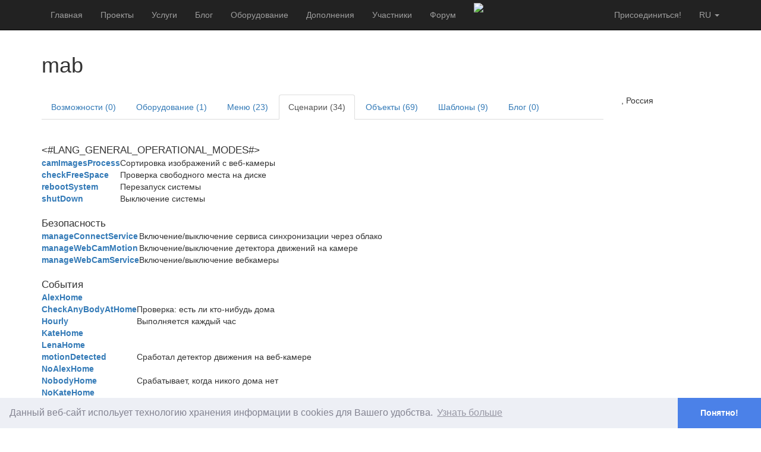

--- FILE ---
content_type: text/html; charset=utf-8
request_url: https://connect.smartliving.ru/profile/3888/scripts.html
body_size: 7002
content:
<!DOCTYPE html PUBLIC "-//W3C//DTD XHTML 1.0 Transitional//EN"
        "http://www.w3.org/TR/xhtml1/DTD/xhtml1-transitional.dtd">
<html xmlns="http://www.w3.org/1999/xhtml">
<head>
    <link rel="alternate" type="application/rss+xml" href="https://connect.smartliving.ru/blog/rss.xml" title="MajorDoMo Connect Blog Feed">
    <meta name="google-site-verification" content="LdKtuOopj4Lvj_pJHLhWsw_6CiJm9fGdLOvUek3DImY" />
    <meta name="yandex-verification" content="8d4af8085c9cbf41" />
    <meta http-equiv="Content-Type" content="text/html; charset=utf-8"/>
    <meta name="viewport" content="width=device-width, initial-scale=1">
    <title>MAJORDOMO CONNECT</title>
    <meta name="keywords" content="умный дом, мажордом, smart house, majordomo,  smart home, internet of things, open source,  directory">
    <meta name="description" content="Каталог проектов и компонентов Умного Дома">
    <link href="/bootstrap/css/bootstrap.min.css" rel="stylesheet" type="text/css"/>
    <link rel="stylesheet" href="/js/fg-menu/fg.menu.css" type="text/css" media="screen"/>
    <link rel="stylesheet" href="/js/jquery-ui-1.11.0/jquery-ui.min.css" type="text/css">
    <link rel="stylesheet" href="/js/jquery-ui-1.11.0/jquery-ui.theme.min.css" type="text/css">
    <link rel="stylesheet" href="/js/fancybox/jquery.fancybox.css?v=2.1.5" type="text/css" media="screen"/>
    <link rel="stylesheet" href="/js/tag-editor/jquery.tag-editor.css">
    <link rel="stylesheet" href="/js/simplemde/simplemde.min.css">
    <link rel="stylesheet" href="/css/cookieconsent.min.css">
    <link rel="stylesheet" href="/3rdparty/jquery-tooltip/jquery.tooltip.basic.min.css">

    <script type="text/javascript" src="/3rdparty/jquery/jquery-3.3.1.min.js"></script>
    <script type="text/javascript" src="/3rdparty/jquery/jquery-migrate-3.0.0.min.js"></script>

    <script type="text/javascript" src="/bootstrap/js/bootstrap.min.js"></script>
    <script type="text/javascript" src="/js/scripts.js"></script>
    <script type="text/javascript" src="/js/jquery-ui-1.11.0/jquery-ui.min.js"></script>
    <script type="text/javascript" src="/js/fg-menu/fg.menu.js"></script>
    <script type="text/javascript" src="/js/jquery.mousewheel-3.0.6.pack.js"></script>
    <script type="text/javascript" src="/js/fancybox/jquery.fancybox.js?v=2.1.5"></script>
    <script type="text/javascript" src="/js/simplemde/simplemde.min.js"></script>
    <script type="text/javascript" src="/3rdparty/jquery-tooltip/jquery.tooltip.basic.min.js"></script>

<script type="text/javascript" src="/js/cookieconsent.min.js"></script>
    <script type="text/javascript">
        window.addEventListener("load", function(){
            window.cookieconsent.initialise({
                "palette": {
                    "popup": {
                        "background": "#edeff5",
                        "text": "#838391"
                    },
                    "button": {
                        "background": "#4b81e8"

                    }
                },
                "theme": "edgeless",
                "position": "bottom",
                "content": {
                    "message": "Данный веб-сайт испольует технологию хранения информации в cookies для Вашего удобства.",
                    "dismiss": "Понятно!",
                    "link": "Узнать больше",
                    "href": "http://cookiesandyou.com/"
                }
            })});
    </script>

</head>

<script type="text/javascript">

    var refreshDataTimer=0;
    function refreshData() {
        var url = '/api.html?op=general&action=profile';
        //alert(url);
        $.ajax({
            url: url
        }).done(function(data) {
            var obj = JSON.parse(data);
            if (typeof obj.UNREAD != 'undefined') {
                $('#total_unread').html('('+ obj.UNREAD +')');
                $('#total_unread2').html('('+ obj.UNREAD +')');
            } else {
                $('#total_unread').html('');
                $('#total_unread2').html('');
            }
            refreshDataTimer = setTimeout('refreshData();',30*1000);
        });
    }

    var dynids='';
    var dynids_timer=0;
    function dynamicContentRefresh() {
        clearTimeout(dynids_timer);
        var url=window.location.href;
        var dURL = url.replace(/#$/, '');
        if (dURL.indexOf('?') !== -1) {
            dURL+=dynids;
        } else {
            dURL+='?'+dynids;
        }
        //alert(url);
        $.ajax({
            url: dURL
        }).done(function(data) {
            for(var i=0;i<data.blocks.length;i++) {
                $('#'+data.blocks[i].name).html(data.blocks[i].content);
                //$('#'+data.blocks[i].name).fadeIn(100).fadeOut(100).fadeIn(100).fadeOut(100).fadeIn(100);
            }
            dynids_timer=setTimeout('dynamicContentRefresh();',3000);
        });
    }


    $(document).ready(function() {

        $('.dynamic_content').each(function() {
            if ($(this).attr('id')) {
                var dyn_id = $(this).attr('id');
                dynids+='&dynids[]='+dyn_id;
            }
        });
        if (dynids!='') {
            dynamicContentRefresh();
        }

        $(".wiki_hint").fancybox({
            maxWidth        : 800,
            maxHeight       : 600,
            fitToView       : false,
            width           : '70%',
            height          : '70%',
            autoSize        : false,
            closeClick      : false,
            openEffect      : 'none',
            closeEffect     : 'none'
        });
        $(".popup").fancybox({
            maxWidth        : 800,
            maxHeight       : 600,
            fitToView       : false,
            width           : '70%',
            height          : '70%',
            autoSize        : false,
            closeClick      : false,
            openEffect      : 'none',
            closeEffect     : 'none'
        });
        $("a#inline").fancybox();
        refreshData();

        if ($(".simple_mde").length) {
          simplemde = new SimpleMDE({ element: $(".simple_mde")[0],
              showIcons: ["code", "table"],
              spellChecker: false,
          });
        }

        $(".mk_urls").click(function () {
            if ((this.href.indexOf('yadi.sk') !== -1) || (this.href.indexOf('getfile') !== -1)) {
                var url = '/download_popup.php?url='+encodeURIComponent(this.href);
                var popupTimer = setTimeout(function() {
                    $.fancybox({
                        'title': this.title,
                        'type':'iframe',
                        'width': 680,
                        'href':url
                    });
                },1000);
            }
            return true;
        });


    });
</script>

<body>

    <nav class="navbar navbar-fixed-top navbar-inverse">
    <div class="container">
        <div class="navbar-header">
            <button type="button" class="navbar-toggle collapsed" data-toggle="collapse" data-target="#navbar" aria-expanded="false" aria-controls="navbar">
                <span class="sr-only">Toggle navigation</span>
                <span class="icon-bar"></span>
                <span class="icon-bar"></span>
                <span class="icon-bar"></span>
            </button>
        </div>
        <div id="navbar" class="collapse navbar-collapse">
            
            <ul class="nav navbar-nav">
                <li><a href="/">Главная</a></li>
                
                <li><a href="/tasks.html">Проекты</a></li>
                <li><a href="/services.html">Услуги</a></li>
                <li><a href="/blog.html">Блог</a></li>
                
                <li><a href="/umniy-dom-oborudovanie.html">Оборудование</a></li>
                <li><a href="/addons.html">Дополнения</a></li>
                <li><a href="/top.html">Участники</a></li>
                <li><a href="/forum.html">Форум</a></li>
                
            </ul>

            
            <ul class="nav navbar-nav hidden-xs">
                <li><a href="/services/s2.html" style="padding-top:5px;padding-bottom:0px"><img src="/img/connect_banner_sm.gif" border="0"></a></li>
            </ul>
            

            
            <ul class="nav navbar-nav navbar-right">
                <li class="dropdown">
                    <a href="#" class="dropdown-toggle text-uppercase" data-toggle="dropdown" role="button" aria-haspopup="true" aria-expanded="false">ru
                        <span class="caret"></span></a>
                    <ul class="dropdown-menu">
                        <li><a href="http://connect.smartliving.ru/">RU</a></li>
                        <li><a href="http://connect.majordomohome.com/">EN</a></li>
                    </ul>
                </li>
            </ul>
            

            <ul class="nav navbar-nav navbar-right">
                
                <li><a href="/members.html" class="">Присоединиться!</a></li>
                
            </ul>
        </div><!-- /.nav-collapse -->
    </div><!-- /.container -->
</nav><!-- /.navbar -->

<nav class="navbar navbar-default">
    <div class="container-fluid">
        
        <div class="collapse navbar-collapse" id="bs-example-navbar-collapse-1">


        </div>
    </div>
</nav>

    <div class="container">
                        
















        

        

        

        

        
        
        

        

        

        

        

        

                

        

                

                


        




<!-- Control Panel -->
 <div class="row">
    <div class="col-md-10">
        <h1>mab</h1>
    </div>
    <div class="col-md-2">
        
    </div>
</div>
&nbsp;



<div class="row">


  <div class="col-md-10">


   
   <ul class="nav nav-tabs">
    <li>
    <a href="/profile/3888">Возможности (0)</a>
    </li>
    <li>
    <a href="/profile/3888/components.html">Оборудование (1)</a>
    </li>
    
    <li>
    <a href="/profile/3888/menu.html">Меню (23)</a>
    </li>
    <li class="active">
    <a href="/profile/3888/scripts.html">Сценарии (34)</a>
    </li>
    <li>
    <a href="/profile/3888/objects.html">Объекты (69)</a>
    </li>
    <li>
    <a href="/profile/3888/patterns.html">Шаблоны (9)</a></a>
    </li>
    
    <li>
    <a href="/profile/3888/blog.html">Блог (0)</a>
    </li>
</ul>&nbsp;

        


   




        

        <table border=0 cellpadding=5 cellspacing=1 width="100%">
            
            
        </table>
        &nbsp;<br>
        <big>&#060#LANG_GENERAL_OPERATIONAL_MODES#&#062</big>
        <table border=0 cellpadding=5 cellspacing=1 width="100%">
            
            <tr>
                <td nowrap>
                    <b>
                        
                        <a href="#" onClick="$('#code180434').toggle();return false;">camImagesProcess</a>
                        
                        </a></b>
                </td>
                <td valign="top" width="90%">Сортировка изображений с веб-камеры&nbsp;
                    <div id="code180434" style="display:none">
                        <pre>$src=&#039;/var/www/media/webcam&#039;; // откуда брать фотографии
clearTimeout(&#039;camImagesTimer&#039;);
$base_path=&#039;/var/www/dvr/unsorted&#039;;
$dst=&#039;/var/www/dvr/sorted&#039;;

safe_exec(&#039;chown pi:pi -Rf &#039;.$base_path.&#039;/*&#039;);
safe_exec(&#039;chmod 0777 -f &#039;.$base_path.&#039;/*&#039;);
setTimeout(&#039;camImagesTimer&#039;,&#039;runScript(&quot;camImagesProcess&quot;);&#039;,10*60);

if (is_dir($base_path)) {
 if ($dir = @opendir($base_path)) { 
  while (($file = readdir($dir)) !== false) { 
    if ($file!=&#039;.&#039; &amp;&amp; $file!=&#039;..&#039; &amp;&amp; is_dir($base_path.&#039;/&#039;.$file)) {
		$src=$base_path.&#039;/&#039;.$file;
     	echo $src.&#039;&lt;br/&gt;&#039;;
     	processLine($src.&quot; -&gt; &quot;.$dst.&quot;/%Y/%m - %F/%d/&quot;.$file);
    }
  }   
  closedir($dir); 
 } 
} else {
 echo &quot;Cannot open $base_path&quot;;
}

processLine(&quot;CLEAR &quot;.$dst.&quot; 30 DAYS OLD&quot;);
</pre>
                    </div>
                </td>
            </tr>
            
        
            
            <tr>
                <td nowrap>
                    <b>
                        
                        <a href="#" onClick="$('#code180437').toggle();return false;">checkFreeSpace</a>
                        
                        </a></b>
                </td>
                <td valign="top" width="90%">Проверка свободного места на диске&nbsp;
                    <div id="code180437" style="display:none">
                        <pre>$max_usage=90; //%
$output=array();
exec(&#039;df&#039;,$output);
//var_dump($output);
$problems=0;
$problems_details=&#039;&#039;;
foreach($output as $line) {
 if (preg_match(&#039;/(\d+)% (\/.+)/&#039;,$line,$m))
   $proc=$m[1];
   $path=$m[2];
   if ($proc&gt;$max_usage) {
    $problems++;
    $problems_details.=&quot;$path: $proc; &quot;;
   }
   //echo &quot;$path: $proc%&lt;br/&gt;&quot;;
}
sg(&quot;ThisComputer.SpaceProblems&quot;,$problems);
sg(&quot;ThisComputer.SpaceProblems_Details&quot;,$problems_details);

setTimeOut(&#039;checkFreeSpace&#039;,&#039;runScript(&quot;checkFreeSpace&quot;);&#039;,5*60);</pre>
                    </div>
                </td>
            </tr>
            
        
            
            <tr>
                <td nowrap>
                    <b>
                        
                        <a href="#" onClick="$('#code180439').toggle();return false;">rebootSystem</a>
                        
                        </a></b>
                </td>
                <td valign="top" width="90%">Перезапуск системы&nbsp;
                    <div id="code180439" style="display:none">
                        <pre>$filename  = ROOT . &#039;/database_backup/db.sql&#039;;
$mysqlDumpPath = &quot;/usr/bin/mysqldump&quot;;
$mysqlDumpParam = &quot; --user=&quot; . DB_USER . &quot; --password=&quot; . DB_PASSWORD;
$mysqlDumpParam .= &quot; --no-create-db --add-drop-table --databases &quot; . DB_NAME;
if (file_exists($filename)) rename($filename, $filename . &#039;.prev&#039;);
exec($mysqlDumpPath . $mysqlDumpParam . &quot; &gt; &quot; . $filename);
say(&quot;Подготовка к перезагрузке&quot;,2);
setTimeout(&quot;shutdownTimer&quot;,&quot;safe_exec(&#039;shutdown -r now&#039;);&quot;,15);</pre>
                    </div>
                </td>
            </tr>
            
        
            
            <tr>
                <td nowrap>
                    <b>
                        
                        <a href="#" onClick="$('#code180438').toggle();return false;">shutDown</a>
                        
                        </a></b>
                </td>
                <td valign="top" width="90%">Выключение системы&nbsp;
                    <div id="code180438" style="display:none">
                        <pre>$filename  = ROOT . &#039;/database_backup/db.sql&#039;;
$mysqlDumpPath = &quot;/usr/bin/mysqldump&quot;;
$mysqlDumpParam = &quot; --user=&quot; . DB_USER . &quot; --password=&quot; . DB_PASSWORD;
$mysqlDumpParam .= &quot; --no-create-db --add-drop-table --databases &quot; . DB_NAME;
if (file_exists($filename)) rename($filename, $filename . &#039;.prev&#039;);
exec($mysqlDumpPath . $mysqlDumpParam . &quot; &gt; &quot; . $filename);
say(&quot;Подготовка к выключению&quot;,2);
setTimeout(&quot;shutdownTimer&quot;,&quot;safe_exec(&#039;shutdown -h now&#039;);&quot;,15);</pre>
                    </div>
                </td>
            </tr>
            
        
            
        </table>
        &nbsp;<br>
        <big>Безопасность</big>
        <table border=0 cellpadding=5 cellspacing=1 width="100%">
            
            <tr>
                <td nowrap>
                    <b>
                        
                        <a href="#" onClick="$('#code180445').toggle();return false;">manageConnectService</a>
                        
                        </a></b>
                </td>
                <td valign="top" width="90%">Включение/выключение сервиса синхронизации через облако&nbsp;
                    <div id="code180445" style="display:none">
                        <pre>include_once(DIR_MODULES.&#039;connect/connect.class.php&#039;);
$cn=new connect();
$cn-&gt;getConfig();
if ($params[&#039;start&#039;]) {
  $cn-&gt;config[&#039;CONNECT_SYNC&#039;]=&#039;1&#039;;
  $cn-&gt;saveConfig();
}
if ($params[&#039;stop&#039;]) {
 $cn-&gt;config[&#039;CONNECT_SYNC&#039;]=&#039;0&#039;;
 $cn-&gt;saveConfig();
}
echo $cn-&gt;config[&#039;CONNECT_SYNC&#039;];</pre>
                    </div>
                </td>
            </tr>
            
        
            
            <tr>
                <td nowrap>
                    <b>
                        
                        <a href="#" onClick="$('#code180440').toggle();return false;">manageWebCamMotion</a>
                        
                        </a></b>
                </td>
                <td valign="top" width="90%">Включение/выключение детектора движений на камере&nbsp;
                    <div id="code180440" style="display:none">
                        <pre>if ($params[&#039;start&#039;]) {
 DebMes(&quot;Starting web-cam motion detection&quot;); 
 getURL(&#039;http://localhost:8080/0/detection/start&#039;,0);
}
if ($params[&#039;stop&#039;]) {
 DebMes(&quot;Stopping web-cam motion detection&quot;);
 getURL(&#039;http://localhost:8080/0/detection/pause&#039;,0);
}</pre>
                    </div>
                </td>
            </tr>
            
        
            
            <tr>
                <td nowrap>
                    <b>
                        
                        <a href="#" onClick="$('#code180435').toggle();return false;">manageWebCamService</a>
                        
                        </a></b>
                </td>
                <td valign="top" width="90%">Включение/выключение вебкамеры&nbsp;
                    <div id="code180435" style="display:none">
                        <pre>if ($params[&#039;start&#039;]) {
 safe_exec(&#039;cp /etc/motion/motion_enabled /etc/default/motion&#039;);
 safe_exec(&#039;service motion start&#039;); 
}
if ($params[&#039;stop&#039;]) {
 safe_exec(&#039;cp /etc/motion/motion_disabled /etc/default/motion&#039;); 
 safe_exec(&#039;service motion stop&#039;); 
}</pre>
                    </div>
                </td>
            </tr>
            
        
            
        </table>
        &nbsp;<br>
        <big>События</big>
        <table border=0 cellpadding=5 cellspacing=1 width="100%">
            
            <tr>
                <td nowrap>
                    <b>
                        
                        <a href="#" onClick="$('#code180448').toggle();return false;">AlexHome</a>
                        
                        </a></b>
                </td>
                <td valign="top" width="90%">&nbsp;
                    <div id="code180448" style="display:none">
                        <pre>setGlobal(&#039;AlexAtHome.value&#039;, &#039;1&#039;);
runScript(&#039;CheckAnyBodyAtHome&#039;);</pre>
                    </div>
                </td>
            </tr>
            
        
            
            <tr>
                <td nowrap>
                    <b>
                        
                        <a href="#" onClick="$('#code180456').toggle();return false;">CheckAnyBodyAtHome</a>
                        
                        </a></b>
                </td>
                <td valign="top" width="90%">Проверка: есть ли кто-нибудь дома&nbsp;
                    <div id="code180456" style="display:none">
                        <pre>$my_count=0;
$my_count=getGlobal(&#039;AlexAtHome.value&#039;)+getGlobal(&#039;KateAtHome.value&#039;)+getGlobal(&#039;LenaAtHome.value&#039;);
if(getGlobal(&#039;Comp19020.status&#039;)==&#039;1&#039;) $my_count++;
if(getGlobal(&#039;LGTV.status&#039;)==&#039;1&#039;) $my_count++;
if(getGlobal(&#039;SamsungTV.status&#039;)==&#039;1&#039;) $my_count++;
//say(&quot;Проверка никого нет дома: &quot;.$my_count.getGlobal(&#039;AlexAtHome.value&#039;).getGlobal(&#039;KateAtHome.value&#039;).getGlobal(&#039;LenaAtHome.value&#039;).getGlobal(&#039;Comp19020.status&#039;).getGlobal(&#039;LGTV.status&#039;).getGlobal(&#039;SamsungTV.status&#039;),0);
if( $my_count==0 ){
   if (getGlobal(&#039;NobodyHomeMode.active&#039;)==&#039;0&#039;) setGlobal(&#039;NobodyHomeMode.active&#039;, &#039;1&#039;);
}
else{ 
   if (getGlobal(&#039;NobodyHomeMode.active&#039;)==&#039;1&#039;) setGlobal(&#039;NobodyHomeMode.active&#039;, &#039;0&#039;);
}</pre>
                    </div>
                </td>
            </tr>
            
        
            
            <tr>
                <td nowrap>
                    <b>
                        
                        <a href="#" onClick="$('#code180444').toggle();return false;">Hourly</a>
                        
                        </a></b>
                </td>
                <td valign="top" width="90%">Выполняется каждый час&nbsp;
                    <div id="code180444" style="display:none">
                        <pre>echo &quot;OK&quot;;</pre>
                    </div>
                </td>
            </tr>
            
        
            
            <tr>
                <td nowrap>
                    <b>
                        
                        <a href="#" onClick="$('#code180453').toggle();return false;">KateHome</a>
                        
                        </a></b>
                </td>
                <td valign="top" width="90%">&nbsp;
                    <div id="code180453" style="display:none">
                        <pre>setGlobal(&#039;KateAtHome.value&#039;, &#039;1&#039;);
runScript(&#039;CheckAnyBodyAtHome&#039;);</pre>
                    </div>
                </td>
            </tr>
            
        
            
            <tr>
                <td nowrap>
                    <b>
                        
                        <a href="#" onClick="$('#code180450').toggle();return false;">LenaHome</a>
                        
                        </a></b>
                </td>
                <td valign="top" width="90%">&nbsp;
                    <div id="code180450" style="display:none">
                        <pre>setGlobal(&#039;LenaAtHome.value&#039;, &#039;1&#039;);
runScript(&#039;CheckAnyBodyAtHome&#039;);</pre>
                    </div>
                </td>
            </tr>
            
        
            
            <tr>
                <td nowrap>
                    <b>
                        
                        <a href="#" onClick="$('#code180433').toggle();return false;">motionDetected</a>
                        
                        </a></b>
                </td>
                <td valign="top" width="90%">Сработал детектор движения на веб-камере&nbsp;
                    <div id="code180433" style="display:none">
                        <pre>DebMes(&quot;Motion detected: &quot;.serialize($params));
callMethod(&#039;MotionSensorCam.motionDetected&#039;);
setTimeOut(&#039;motionDetectedTimer&#039;,&#039;runScript(&quot;camImagesProcess&quot;);&#039;,10);
if (getGlobal(&#039;ThisComputer&#039;.&#039;.&#039;.&#039;WebCamMotionAuto&#039;)) {
  setTimeOut(&#039;stopWebCamDetection&#039;, &quot;  runScript(&#039;manageWebCamMotion&#039;, array(&#039;stop&#039;=&gt;&#039;1&#039;));&quot;, (int)(&#039;60&#039;));
}</pre>
                    </div>
                </td>
            </tr>
            
        
            
            <tr>
                <td nowrap>
                    <b>
                        
                        <a href="#" onClick="$('#code180449').toggle();return false;">NoAlexHome</a>
                        
                        </a></b>
                </td>
                <td valign="top" width="90%">&nbsp;
                    <div id="code180449" style="display:none">
                        <pre>setGlobal(&#039;AlexAtHome.value&#039;, &#039;0&#039;);
runScript(&#039;CheckAnyBodyAtHome&#039;);
</pre>
                    </div>
                </td>
            </tr>
            
        
            
            <tr>
                <td nowrap>
                    <b>
                        
                        <a href="#" onClick="$('#code180426').toggle();return false;">NobodyHome</a>
                        
                        </a></b>
                </td>
                <td valign="top" width="90%">Срабатывает, когда никого дома нет&nbsp;
                    <div id="code180426" style="display:none">
                        <pre>say(&#039;Включаю режим экономии&#039;, 2);
callMethod(&#039;EconomMode&#039;.&#039;.&#039;.&#039;activate&#039;);
if (getGlobal(&#039;ThisComputer&#039;.&#039;.&#039;.&#039;WebCamMotionAuto&#039;)) {
  runScript(&#039;manageWebCamMotion&#039;, array(&#039;start&#039;=&gt;&#039;1&#039;));
}
</pre>
                    </div>
                </td>
            </tr>
            
        
            
            <tr>
                <td nowrap>
                    <b>
                        
                        <a href="#" onClick="$('#code180451').toggle();return false;">NoKateHome</a>
                        
                        </a></b>
                </td>
                <td valign="top" width="90%">&nbsp;
                    <div id="code180451" style="display:none">
                        <pre>setGlobal(&#039;KateAtHome.value&#039;, &#039;0&#039;);
runScript(&#039;CheckAnyBodyAtHome&#039;);</pre>
                    </div>
                </td>
            </tr>
            
        
            
            <tr>
                <td nowrap>
                    <b>
                        
                        <a href="#" onClick="$('#code180452').toggle();return false;">NoLenaHome</a>
                        
                        </a></b>
                </td>
                <td valign="top" width="90%">&nbsp;
                    <div id="code180452" style="display:none">
                        <pre>setGlobal(&#039;LenaAtHome.value&#039;, &#039;0&#039;);
runScript(&#039;CheckAnyBodyAtHome&#039;);
</pre>
                    </div>
                </td>
            </tr>
            
        
            
            <tr>
                <td nowrap>
                    <b>
                        
                        <a href="#" onClick="$('#code180425').toggle();return false;">SomebodyHome</a>
                        
                        </a></b>
                </td>
                <td valign="top" width="90%">Срабатывает в том случае, когда кто-то появился дома&nbsp;
                    <div id="code180425" style="display:none">
                        <pre>callMethod(&#039;EconomMode&#039;.&#039;.&#039;.&#039;deactivate&#039;);
say(&#039;Здравствуйте!&#039;, 2);
runScript(&#039;reportStatus&#039;, array());
if (getGlobal(&#039;ThisComputer&#039;.&#039;.&#039;.&#039;WebCamMotionAuto&#039;)) {
  setTimeOut(&#039;stopWebCamDetection&#039;, &quot;  runScript(&#039;manageWebCamMotion&#039;, array(&#039;stop&#039;=&gt;&#039;1&#039;));&quot;, (int)(&#039;60&#039;));
}
</pre>
                    </div>
                </td>
            </tr>
            
        
            
            <tr>
                <td nowrap>
                    <b>
                        
                        <a href="#" onClick="$('#code180436').toggle();return false;">startUp</a>
                        
                        </a></b>
                </td>
                <td valign="top" width="90%">Система загружена&nbsp;
                    <div id="code180436" style="display:none">
                        <pre>say(&#039;Система загружена&#039;, 2);
runScript(&#039;tellIPAddress&#039;, array());
</pre>
                    </div>
                </td>
            </tr>
            
        
            
            <tr>
                <td nowrap>
                    <b>
                        
                        <a href="#" onClick="$('#code180432').toggle();return false;">turnOffEverything</a>
                        
                        </a></b>
                </td>
                <td valign="top" width="90%">Выключить все приборы&nbsp;
                    <div id="code180432" style="display:none">
                        <pre>$objects=array(&#039;Switch1&#039;,&#039;Switch2&#039;,&#039;Switch3&#039;);
foreach($objects as $o) {
 callMethod($o.&#039;.turnoff&#039;);
}</pre>
                    </div>
                </td>
            </tr>
            
        </table>
        
        
        
    




    

        


            



   


   


     

     

  </div>

    <div class="col-md-2">
        <p>, Россия</p>

        

        


        

    </div>


</div>












                        

                        

                        

            

            





    </div>

<p>&nbsp;</p>
<p>&nbsp;</p>
<p>&nbsp;</p>
<p>&nbsp;</p>

<div class="navbar navbar-default navbar-fixed-bottom visible-lg visible-md">
    <div class="container">
        
        <p class="navbar-text pull-left">&copy; 2026 <a href="https://sjlab.dev/">SJLab</a>
            |
            Реквизиты: Курицын С. С. ИНН 762001394609
            |
            <a href="/contacts.html">Контакты</a>
            |
            <a href="/public-offer-connect.pdf">Публичный договор</a>
        </p>
        <a href="http://smartliving.ru" class="navbar-btn btn-danger btn pull-right">
            <span class="glyphicon glyphicon-star"></span>  SmartLiving</a>
        
    </div>
</div>

    <!-- Yandex.Metrika counter -->
    <script type="text/javascript" >
        (function (d, w, c) {
            (w[c] = w[c] || []).push(function() {
                try {
                    w.yaCounter45212898 = new Ya.Metrika({
                        id:45212898,
                        clickmap:true,
                        trackLinks:true,
                        accurateTrackBounce:true,
                        webvisor:true
                    });
                } catch(e) { }
            });

            var n = d.getElementsByTagName("script")[0],
                    s = d.createElement("script"),
                    f = function () { n.parentNode.insertBefore(s, n); };
            s.type = "text/javascript";
            s.async = true;
            s.src = "https://mc.yandex.ru/metrika/watch.js";

            if (w.opera == "[object Opera]") {
                d.addEventListener("DOMContentLoaded", f, false);
            } else { f(); }
        })(document, window, "yandex_metrika_callbacks");
    </script>
    <noscript><div><img src="https://mc.yandex.ru/watch/45212898" style="position:absolute; left:-9999px;" alt="" /></div></noscript>
    <!-- /Yandex.Metrika counter -->

    <!-- Global site tag (gtag.js) - Google Analytics -->
    <script async src="https://www.googletagmanager.com/gtag/js?id=UA-108444558-2"></script>
    <script>
        window.dataLayer = window.dataLayer || [];
        function gtag(){dataLayer.push(arguments);}
        gtag('js', new Date());

        gtag('config', 'UA-108444558-2');
    </script>


</body>
</html><!-- BEGIN PERFORMANCE REPORT
TOTAL (1): 0.3189 100%
final_echo (1): 0.0014 0.44%
 END PERFORMANCE REPORT -->

--- FILE ---
content_type: text/plain;charset=UTF-8
request_url: https://connect.smartliving.ru/api.html?op=general&action=profile
body_size: 24
content:
{"timestamp":1769719453}